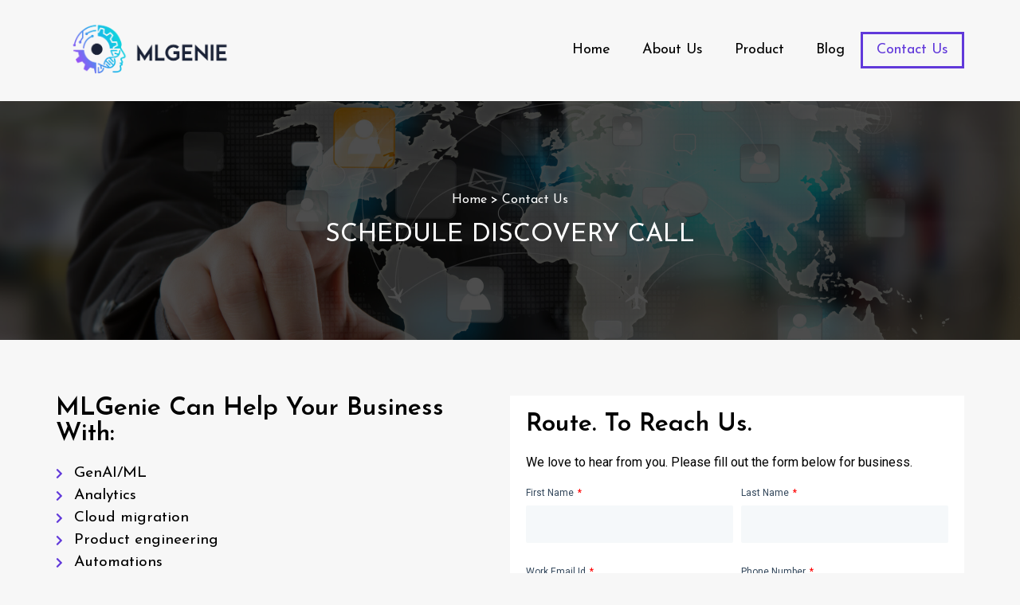

--- FILE ---
content_type: text/html; charset=utf-8
request_url: https://www.google.com/recaptcha/api2/anchor?ar=1&k=6Lf6DK8kAAAAAPQhdRr46P7ljCljV8eNrfpwrURR&co=aHR0cHM6Ly9tbGdlbmllLmNvbTo0NDM.&hl=en&type=v2_checkbox&v=N67nZn4AqZkNcbeMu4prBgzg&theme=light&size=normal&anchor-ms=20000&execute-ms=30000&cb=3ya532eth1pz
body_size: 49320
content:
<!DOCTYPE HTML><html dir="ltr" lang="en"><head><meta http-equiv="Content-Type" content="text/html; charset=UTF-8">
<meta http-equiv="X-UA-Compatible" content="IE=edge">
<title>reCAPTCHA</title>
<style type="text/css">
/* cyrillic-ext */
@font-face {
  font-family: 'Roboto';
  font-style: normal;
  font-weight: 400;
  font-stretch: 100%;
  src: url(//fonts.gstatic.com/s/roboto/v48/KFO7CnqEu92Fr1ME7kSn66aGLdTylUAMa3GUBHMdazTgWw.woff2) format('woff2');
  unicode-range: U+0460-052F, U+1C80-1C8A, U+20B4, U+2DE0-2DFF, U+A640-A69F, U+FE2E-FE2F;
}
/* cyrillic */
@font-face {
  font-family: 'Roboto';
  font-style: normal;
  font-weight: 400;
  font-stretch: 100%;
  src: url(//fonts.gstatic.com/s/roboto/v48/KFO7CnqEu92Fr1ME7kSn66aGLdTylUAMa3iUBHMdazTgWw.woff2) format('woff2');
  unicode-range: U+0301, U+0400-045F, U+0490-0491, U+04B0-04B1, U+2116;
}
/* greek-ext */
@font-face {
  font-family: 'Roboto';
  font-style: normal;
  font-weight: 400;
  font-stretch: 100%;
  src: url(//fonts.gstatic.com/s/roboto/v48/KFO7CnqEu92Fr1ME7kSn66aGLdTylUAMa3CUBHMdazTgWw.woff2) format('woff2');
  unicode-range: U+1F00-1FFF;
}
/* greek */
@font-face {
  font-family: 'Roboto';
  font-style: normal;
  font-weight: 400;
  font-stretch: 100%;
  src: url(//fonts.gstatic.com/s/roboto/v48/KFO7CnqEu92Fr1ME7kSn66aGLdTylUAMa3-UBHMdazTgWw.woff2) format('woff2');
  unicode-range: U+0370-0377, U+037A-037F, U+0384-038A, U+038C, U+038E-03A1, U+03A3-03FF;
}
/* math */
@font-face {
  font-family: 'Roboto';
  font-style: normal;
  font-weight: 400;
  font-stretch: 100%;
  src: url(//fonts.gstatic.com/s/roboto/v48/KFO7CnqEu92Fr1ME7kSn66aGLdTylUAMawCUBHMdazTgWw.woff2) format('woff2');
  unicode-range: U+0302-0303, U+0305, U+0307-0308, U+0310, U+0312, U+0315, U+031A, U+0326-0327, U+032C, U+032F-0330, U+0332-0333, U+0338, U+033A, U+0346, U+034D, U+0391-03A1, U+03A3-03A9, U+03B1-03C9, U+03D1, U+03D5-03D6, U+03F0-03F1, U+03F4-03F5, U+2016-2017, U+2034-2038, U+203C, U+2040, U+2043, U+2047, U+2050, U+2057, U+205F, U+2070-2071, U+2074-208E, U+2090-209C, U+20D0-20DC, U+20E1, U+20E5-20EF, U+2100-2112, U+2114-2115, U+2117-2121, U+2123-214F, U+2190, U+2192, U+2194-21AE, U+21B0-21E5, U+21F1-21F2, U+21F4-2211, U+2213-2214, U+2216-22FF, U+2308-230B, U+2310, U+2319, U+231C-2321, U+2336-237A, U+237C, U+2395, U+239B-23B7, U+23D0, U+23DC-23E1, U+2474-2475, U+25AF, U+25B3, U+25B7, U+25BD, U+25C1, U+25CA, U+25CC, U+25FB, U+266D-266F, U+27C0-27FF, U+2900-2AFF, U+2B0E-2B11, U+2B30-2B4C, U+2BFE, U+3030, U+FF5B, U+FF5D, U+1D400-1D7FF, U+1EE00-1EEFF;
}
/* symbols */
@font-face {
  font-family: 'Roboto';
  font-style: normal;
  font-weight: 400;
  font-stretch: 100%;
  src: url(//fonts.gstatic.com/s/roboto/v48/KFO7CnqEu92Fr1ME7kSn66aGLdTylUAMaxKUBHMdazTgWw.woff2) format('woff2');
  unicode-range: U+0001-000C, U+000E-001F, U+007F-009F, U+20DD-20E0, U+20E2-20E4, U+2150-218F, U+2190, U+2192, U+2194-2199, U+21AF, U+21E6-21F0, U+21F3, U+2218-2219, U+2299, U+22C4-22C6, U+2300-243F, U+2440-244A, U+2460-24FF, U+25A0-27BF, U+2800-28FF, U+2921-2922, U+2981, U+29BF, U+29EB, U+2B00-2BFF, U+4DC0-4DFF, U+FFF9-FFFB, U+10140-1018E, U+10190-1019C, U+101A0, U+101D0-101FD, U+102E0-102FB, U+10E60-10E7E, U+1D2C0-1D2D3, U+1D2E0-1D37F, U+1F000-1F0FF, U+1F100-1F1AD, U+1F1E6-1F1FF, U+1F30D-1F30F, U+1F315, U+1F31C, U+1F31E, U+1F320-1F32C, U+1F336, U+1F378, U+1F37D, U+1F382, U+1F393-1F39F, U+1F3A7-1F3A8, U+1F3AC-1F3AF, U+1F3C2, U+1F3C4-1F3C6, U+1F3CA-1F3CE, U+1F3D4-1F3E0, U+1F3ED, U+1F3F1-1F3F3, U+1F3F5-1F3F7, U+1F408, U+1F415, U+1F41F, U+1F426, U+1F43F, U+1F441-1F442, U+1F444, U+1F446-1F449, U+1F44C-1F44E, U+1F453, U+1F46A, U+1F47D, U+1F4A3, U+1F4B0, U+1F4B3, U+1F4B9, U+1F4BB, U+1F4BF, U+1F4C8-1F4CB, U+1F4D6, U+1F4DA, U+1F4DF, U+1F4E3-1F4E6, U+1F4EA-1F4ED, U+1F4F7, U+1F4F9-1F4FB, U+1F4FD-1F4FE, U+1F503, U+1F507-1F50B, U+1F50D, U+1F512-1F513, U+1F53E-1F54A, U+1F54F-1F5FA, U+1F610, U+1F650-1F67F, U+1F687, U+1F68D, U+1F691, U+1F694, U+1F698, U+1F6AD, U+1F6B2, U+1F6B9-1F6BA, U+1F6BC, U+1F6C6-1F6CF, U+1F6D3-1F6D7, U+1F6E0-1F6EA, U+1F6F0-1F6F3, U+1F6F7-1F6FC, U+1F700-1F7FF, U+1F800-1F80B, U+1F810-1F847, U+1F850-1F859, U+1F860-1F887, U+1F890-1F8AD, U+1F8B0-1F8BB, U+1F8C0-1F8C1, U+1F900-1F90B, U+1F93B, U+1F946, U+1F984, U+1F996, U+1F9E9, U+1FA00-1FA6F, U+1FA70-1FA7C, U+1FA80-1FA89, U+1FA8F-1FAC6, U+1FACE-1FADC, U+1FADF-1FAE9, U+1FAF0-1FAF8, U+1FB00-1FBFF;
}
/* vietnamese */
@font-face {
  font-family: 'Roboto';
  font-style: normal;
  font-weight: 400;
  font-stretch: 100%;
  src: url(//fonts.gstatic.com/s/roboto/v48/KFO7CnqEu92Fr1ME7kSn66aGLdTylUAMa3OUBHMdazTgWw.woff2) format('woff2');
  unicode-range: U+0102-0103, U+0110-0111, U+0128-0129, U+0168-0169, U+01A0-01A1, U+01AF-01B0, U+0300-0301, U+0303-0304, U+0308-0309, U+0323, U+0329, U+1EA0-1EF9, U+20AB;
}
/* latin-ext */
@font-face {
  font-family: 'Roboto';
  font-style: normal;
  font-weight: 400;
  font-stretch: 100%;
  src: url(//fonts.gstatic.com/s/roboto/v48/KFO7CnqEu92Fr1ME7kSn66aGLdTylUAMa3KUBHMdazTgWw.woff2) format('woff2');
  unicode-range: U+0100-02BA, U+02BD-02C5, U+02C7-02CC, U+02CE-02D7, U+02DD-02FF, U+0304, U+0308, U+0329, U+1D00-1DBF, U+1E00-1E9F, U+1EF2-1EFF, U+2020, U+20A0-20AB, U+20AD-20C0, U+2113, U+2C60-2C7F, U+A720-A7FF;
}
/* latin */
@font-face {
  font-family: 'Roboto';
  font-style: normal;
  font-weight: 400;
  font-stretch: 100%;
  src: url(//fonts.gstatic.com/s/roboto/v48/KFO7CnqEu92Fr1ME7kSn66aGLdTylUAMa3yUBHMdazQ.woff2) format('woff2');
  unicode-range: U+0000-00FF, U+0131, U+0152-0153, U+02BB-02BC, U+02C6, U+02DA, U+02DC, U+0304, U+0308, U+0329, U+2000-206F, U+20AC, U+2122, U+2191, U+2193, U+2212, U+2215, U+FEFF, U+FFFD;
}
/* cyrillic-ext */
@font-face {
  font-family: 'Roboto';
  font-style: normal;
  font-weight: 500;
  font-stretch: 100%;
  src: url(//fonts.gstatic.com/s/roboto/v48/KFO7CnqEu92Fr1ME7kSn66aGLdTylUAMa3GUBHMdazTgWw.woff2) format('woff2');
  unicode-range: U+0460-052F, U+1C80-1C8A, U+20B4, U+2DE0-2DFF, U+A640-A69F, U+FE2E-FE2F;
}
/* cyrillic */
@font-face {
  font-family: 'Roboto';
  font-style: normal;
  font-weight: 500;
  font-stretch: 100%;
  src: url(//fonts.gstatic.com/s/roboto/v48/KFO7CnqEu92Fr1ME7kSn66aGLdTylUAMa3iUBHMdazTgWw.woff2) format('woff2');
  unicode-range: U+0301, U+0400-045F, U+0490-0491, U+04B0-04B1, U+2116;
}
/* greek-ext */
@font-face {
  font-family: 'Roboto';
  font-style: normal;
  font-weight: 500;
  font-stretch: 100%;
  src: url(//fonts.gstatic.com/s/roboto/v48/KFO7CnqEu92Fr1ME7kSn66aGLdTylUAMa3CUBHMdazTgWw.woff2) format('woff2');
  unicode-range: U+1F00-1FFF;
}
/* greek */
@font-face {
  font-family: 'Roboto';
  font-style: normal;
  font-weight: 500;
  font-stretch: 100%;
  src: url(//fonts.gstatic.com/s/roboto/v48/KFO7CnqEu92Fr1ME7kSn66aGLdTylUAMa3-UBHMdazTgWw.woff2) format('woff2');
  unicode-range: U+0370-0377, U+037A-037F, U+0384-038A, U+038C, U+038E-03A1, U+03A3-03FF;
}
/* math */
@font-face {
  font-family: 'Roboto';
  font-style: normal;
  font-weight: 500;
  font-stretch: 100%;
  src: url(//fonts.gstatic.com/s/roboto/v48/KFO7CnqEu92Fr1ME7kSn66aGLdTylUAMawCUBHMdazTgWw.woff2) format('woff2');
  unicode-range: U+0302-0303, U+0305, U+0307-0308, U+0310, U+0312, U+0315, U+031A, U+0326-0327, U+032C, U+032F-0330, U+0332-0333, U+0338, U+033A, U+0346, U+034D, U+0391-03A1, U+03A3-03A9, U+03B1-03C9, U+03D1, U+03D5-03D6, U+03F0-03F1, U+03F4-03F5, U+2016-2017, U+2034-2038, U+203C, U+2040, U+2043, U+2047, U+2050, U+2057, U+205F, U+2070-2071, U+2074-208E, U+2090-209C, U+20D0-20DC, U+20E1, U+20E5-20EF, U+2100-2112, U+2114-2115, U+2117-2121, U+2123-214F, U+2190, U+2192, U+2194-21AE, U+21B0-21E5, U+21F1-21F2, U+21F4-2211, U+2213-2214, U+2216-22FF, U+2308-230B, U+2310, U+2319, U+231C-2321, U+2336-237A, U+237C, U+2395, U+239B-23B7, U+23D0, U+23DC-23E1, U+2474-2475, U+25AF, U+25B3, U+25B7, U+25BD, U+25C1, U+25CA, U+25CC, U+25FB, U+266D-266F, U+27C0-27FF, U+2900-2AFF, U+2B0E-2B11, U+2B30-2B4C, U+2BFE, U+3030, U+FF5B, U+FF5D, U+1D400-1D7FF, U+1EE00-1EEFF;
}
/* symbols */
@font-face {
  font-family: 'Roboto';
  font-style: normal;
  font-weight: 500;
  font-stretch: 100%;
  src: url(//fonts.gstatic.com/s/roboto/v48/KFO7CnqEu92Fr1ME7kSn66aGLdTylUAMaxKUBHMdazTgWw.woff2) format('woff2');
  unicode-range: U+0001-000C, U+000E-001F, U+007F-009F, U+20DD-20E0, U+20E2-20E4, U+2150-218F, U+2190, U+2192, U+2194-2199, U+21AF, U+21E6-21F0, U+21F3, U+2218-2219, U+2299, U+22C4-22C6, U+2300-243F, U+2440-244A, U+2460-24FF, U+25A0-27BF, U+2800-28FF, U+2921-2922, U+2981, U+29BF, U+29EB, U+2B00-2BFF, U+4DC0-4DFF, U+FFF9-FFFB, U+10140-1018E, U+10190-1019C, U+101A0, U+101D0-101FD, U+102E0-102FB, U+10E60-10E7E, U+1D2C0-1D2D3, U+1D2E0-1D37F, U+1F000-1F0FF, U+1F100-1F1AD, U+1F1E6-1F1FF, U+1F30D-1F30F, U+1F315, U+1F31C, U+1F31E, U+1F320-1F32C, U+1F336, U+1F378, U+1F37D, U+1F382, U+1F393-1F39F, U+1F3A7-1F3A8, U+1F3AC-1F3AF, U+1F3C2, U+1F3C4-1F3C6, U+1F3CA-1F3CE, U+1F3D4-1F3E0, U+1F3ED, U+1F3F1-1F3F3, U+1F3F5-1F3F7, U+1F408, U+1F415, U+1F41F, U+1F426, U+1F43F, U+1F441-1F442, U+1F444, U+1F446-1F449, U+1F44C-1F44E, U+1F453, U+1F46A, U+1F47D, U+1F4A3, U+1F4B0, U+1F4B3, U+1F4B9, U+1F4BB, U+1F4BF, U+1F4C8-1F4CB, U+1F4D6, U+1F4DA, U+1F4DF, U+1F4E3-1F4E6, U+1F4EA-1F4ED, U+1F4F7, U+1F4F9-1F4FB, U+1F4FD-1F4FE, U+1F503, U+1F507-1F50B, U+1F50D, U+1F512-1F513, U+1F53E-1F54A, U+1F54F-1F5FA, U+1F610, U+1F650-1F67F, U+1F687, U+1F68D, U+1F691, U+1F694, U+1F698, U+1F6AD, U+1F6B2, U+1F6B9-1F6BA, U+1F6BC, U+1F6C6-1F6CF, U+1F6D3-1F6D7, U+1F6E0-1F6EA, U+1F6F0-1F6F3, U+1F6F7-1F6FC, U+1F700-1F7FF, U+1F800-1F80B, U+1F810-1F847, U+1F850-1F859, U+1F860-1F887, U+1F890-1F8AD, U+1F8B0-1F8BB, U+1F8C0-1F8C1, U+1F900-1F90B, U+1F93B, U+1F946, U+1F984, U+1F996, U+1F9E9, U+1FA00-1FA6F, U+1FA70-1FA7C, U+1FA80-1FA89, U+1FA8F-1FAC6, U+1FACE-1FADC, U+1FADF-1FAE9, U+1FAF0-1FAF8, U+1FB00-1FBFF;
}
/* vietnamese */
@font-face {
  font-family: 'Roboto';
  font-style: normal;
  font-weight: 500;
  font-stretch: 100%;
  src: url(//fonts.gstatic.com/s/roboto/v48/KFO7CnqEu92Fr1ME7kSn66aGLdTylUAMa3OUBHMdazTgWw.woff2) format('woff2');
  unicode-range: U+0102-0103, U+0110-0111, U+0128-0129, U+0168-0169, U+01A0-01A1, U+01AF-01B0, U+0300-0301, U+0303-0304, U+0308-0309, U+0323, U+0329, U+1EA0-1EF9, U+20AB;
}
/* latin-ext */
@font-face {
  font-family: 'Roboto';
  font-style: normal;
  font-weight: 500;
  font-stretch: 100%;
  src: url(//fonts.gstatic.com/s/roboto/v48/KFO7CnqEu92Fr1ME7kSn66aGLdTylUAMa3KUBHMdazTgWw.woff2) format('woff2');
  unicode-range: U+0100-02BA, U+02BD-02C5, U+02C7-02CC, U+02CE-02D7, U+02DD-02FF, U+0304, U+0308, U+0329, U+1D00-1DBF, U+1E00-1E9F, U+1EF2-1EFF, U+2020, U+20A0-20AB, U+20AD-20C0, U+2113, U+2C60-2C7F, U+A720-A7FF;
}
/* latin */
@font-face {
  font-family: 'Roboto';
  font-style: normal;
  font-weight: 500;
  font-stretch: 100%;
  src: url(//fonts.gstatic.com/s/roboto/v48/KFO7CnqEu92Fr1ME7kSn66aGLdTylUAMa3yUBHMdazQ.woff2) format('woff2');
  unicode-range: U+0000-00FF, U+0131, U+0152-0153, U+02BB-02BC, U+02C6, U+02DA, U+02DC, U+0304, U+0308, U+0329, U+2000-206F, U+20AC, U+2122, U+2191, U+2193, U+2212, U+2215, U+FEFF, U+FFFD;
}
/* cyrillic-ext */
@font-face {
  font-family: 'Roboto';
  font-style: normal;
  font-weight: 900;
  font-stretch: 100%;
  src: url(//fonts.gstatic.com/s/roboto/v48/KFO7CnqEu92Fr1ME7kSn66aGLdTylUAMa3GUBHMdazTgWw.woff2) format('woff2');
  unicode-range: U+0460-052F, U+1C80-1C8A, U+20B4, U+2DE0-2DFF, U+A640-A69F, U+FE2E-FE2F;
}
/* cyrillic */
@font-face {
  font-family: 'Roboto';
  font-style: normal;
  font-weight: 900;
  font-stretch: 100%;
  src: url(//fonts.gstatic.com/s/roboto/v48/KFO7CnqEu92Fr1ME7kSn66aGLdTylUAMa3iUBHMdazTgWw.woff2) format('woff2');
  unicode-range: U+0301, U+0400-045F, U+0490-0491, U+04B0-04B1, U+2116;
}
/* greek-ext */
@font-face {
  font-family: 'Roboto';
  font-style: normal;
  font-weight: 900;
  font-stretch: 100%;
  src: url(//fonts.gstatic.com/s/roboto/v48/KFO7CnqEu92Fr1ME7kSn66aGLdTylUAMa3CUBHMdazTgWw.woff2) format('woff2');
  unicode-range: U+1F00-1FFF;
}
/* greek */
@font-face {
  font-family: 'Roboto';
  font-style: normal;
  font-weight: 900;
  font-stretch: 100%;
  src: url(//fonts.gstatic.com/s/roboto/v48/KFO7CnqEu92Fr1ME7kSn66aGLdTylUAMa3-UBHMdazTgWw.woff2) format('woff2');
  unicode-range: U+0370-0377, U+037A-037F, U+0384-038A, U+038C, U+038E-03A1, U+03A3-03FF;
}
/* math */
@font-face {
  font-family: 'Roboto';
  font-style: normal;
  font-weight: 900;
  font-stretch: 100%;
  src: url(//fonts.gstatic.com/s/roboto/v48/KFO7CnqEu92Fr1ME7kSn66aGLdTylUAMawCUBHMdazTgWw.woff2) format('woff2');
  unicode-range: U+0302-0303, U+0305, U+0307-0308, U+0310, U+0312, U+0315, U+031A, U+0326-0327, U+032C, U+032F-0330, U+0332-0333, U+0338, U+033A, U+0346, U+034D, U+0391-03A1, U+03A3-03A9, U+03B1-03C9, U+03D1, U+03D5-03D6, U+03F0-03F1, U+03F4-03F5, U+2016-2017, U+2034-2038, U+203C, U+2040, U+2043, U+2047, U+2050, U+2057, U+205F, U+2070-2071, U+2074-208E, U+2090-209C, U+20D0-20DC, U+20E1, U+20E5-20EF, U+2100-2112, U+2114-2115, U+2117-2121, U+2123-214F, U+2190, U+2192, U+2194-21AE, U+21B0-21E5, U+21F1-21F2, U+21F4-2211, U+2213-2214, U+2216-22FF, U+2308-230B, U+2310, U+2319, U+231C-2321, U+2336-237A, U+237C, U+2395, U+239B-23B7, U+23D0, U+23DC-23E1, U+2474-2475, U+25AF, U+25B3, U+25B7, U+25BD, U+25C1, U+25CA, U+25CC, U+25FB, U+266D-266F, U+27C0-27FF, U+2900-2AFF, U+2B0E-2B11, U+2B30-2B4C, U+2BFE, U+3030, U+FF5B, U+FF5D, U+1D400-1D7FF, U+1EE00-1EEFF;
}
/* symbols */
@font-face {
  font-family: 'Roboto';
  font-style: normal;
  font-weight: 900;
  font-stretch: 100%;
  src: url(//fonts.gstatic.com/s/roboto/v48/KFO7CnqEu92Fr1ME7kSn66aGLdTylUAMaxKUBHMdazTgWw.woff2) format('woff2');
  unicode-range: U+0001-000C, U+000E-001F, U+007F-009F, U+20DD-20E0, U+20E2-20E4, U+2150-218F, U+2190, U+2192, U+2194-2199, U+21AF, U+21E6-21F0, U+21F3, U+2218-2219, U+2299, U+22C4-22C6, U+2300-243F, U+2440-244A, U+2460-24FF, U+25A0-27BF, U+2800-28FF, U+2921-2922, U+2981, U+29BF, U+29EB, U+2B00-2BFF, U+4DC0-4DFF, U+FFF9-FFFB, U+10140-1018E, U+10190-1019C, U+101A0, U+101D0-101FD, U+102E0-102FB, U+10E60-10E7E, U+1D2C0-1D2D3, U+1D2E0-1D37F, U+1F000-1F0FF, U+1F100-1F1AD, U+1F1E6-1F1FF, U+1F30D-1F30F, U+1F315, U+1F31C, U+1F31E, U+1F320-1F32C, U+1F336, U+1F378, U+1F37D, U+1F382, U+1F393-1F39F, U+1F3A7-1F3A8, U+1F3AC-1F3AF, U+1F3C2, U+1F3C4-1F3C6, U+1F3CA-1F3CE, U+1F3D4-1F3E0, U+1F3ED, U+1F3F1-1F3F3, U+1F3F5-1F3F7, U+1F408, U+1F415, U+1F41F, U+1F426, U+1F43F, U+1F441-1F442, U+1F444, U+1F446-1F449, U+1F44C-1F44E, U+1F453, U+1F46A, U+1F47D, U+1F4A3, U+1F4B0, U+1F4B3, U+1F4B9, U+1F4BB, U+1F4BF, U+1F4C8-1F4CB, U+1F4D6, U+1F4DA, U+1F4DF, U+1F4E3-1F4E6, U+1F4EA-1F4ED, U+1F4F7, U+1F4F9-1F4FB, U+1F4FD-1F4FE, U+1F503, U+1F507-1F50B, U+1F50D, U+1F512-1F513, U+1F53E-1F54A, U+1F54F-1F5FA, U+1F610, U+1F650-1F67F, U+1F687, U+1F68D, U+1F691, U+1F694, U+1F698, U+1F6AD, U+1F6B2, U+1F6B9-1F6BA, U+1F6BC, U+1F6C6-1F6CF, U+1F6D3-1F6D7, U+1F6E0-1F6EA, U+1F6F0-1F6F3, U+1F6F7-1F6FC, U+1F700-1F7FF, U+1F800-1F80B, U+1F810-1F847, U+1F850-1F859, U+1F860-1F887, U+1F890-1F8AD, U+1F8B0-1F8BB, U+1F8C0-1F8C1, U+1F900-1F90B, U+1F93B, U+1F946, U+1F984, U+1F996, U+1F9E9, U+1FA00-1FA6F, U+1FA70-1FA7C, U+1FA80-1FA89, U+1FA8F-1FAC6, U+1FACE-1FADC, U+1FADF-1FAE9, U+1FAF0-1FAF8, U+1FB00-1FBFF;
}
/* vietnamese */
@font-face {
  font-family: 'Roboto';
  font-style: normal;
  font-weight: 900;
  font-stretch: 100%;
  src: url(//fonts.gstatic.com/s/roboto/v48/KFO7CnqEu92Fr1ME7kSn66aGLdTylUAMa3OUBHMdazTgWw.woff2) format('woff2');
  unicode-range: U+0102-0103, U+0110-0111, U+0128-0129, U+0168-0169, U+01A0-01A1, U+01AF-01B0, U+0300-0301, U+0303-0304, U+0308-0309, U+0323, U+0329, U+1EA0-1EF9, U+20AB;
}
/* latin-ext */
@font-face {
  font-family: 'Roboto';
  font-style: normal;
  font-weight: 900;
  font-stretch: 100%;
  src: url(//fonts.gstatic.com/s/roboto/v48/KFO7CnqEu92Fr1ME7kSn66aGLdTylUAMa3KUBHMdazTgWw.woff2) format('woff2');
  unicode-range: U+0100-02BA, U+02BD-02C5, U+02C7-02CC, U+02CE-02D7, U+02DD-02FF, U+0304, U+0308, U+0329, U+1D00-1DBF, U+1E00-1E9F, U+1EF2-1EFF, U+2020, U+20A0-20AB, U+20AD-20C0, U+2113, U+2C60-2C7F, U+A720-A7FF;
}
/* latin */
@font-face {
  font-family: 'Roboto';
  font-style: normal;
  font-weight: 900;
  font-stretch: 100%;
  src: url(//fonts.gstatic.com/s/roboto/v48/KFO7CnqEu92Fr1ME7kSn66aGLdTylUAMa3yUBHMdazQ.woff2) format('woff2');
  unicode-range: U+0000-00FF, U+0131, U+0152-0153, U+02BB-02BC, U+02C6, U+02DA, U+02DC, U+0304, U+0308, U+0329, U+2000-206F, U+20AC, U+2122, U+2191, U+2193, U+2212, U+2215, U+FEFF, U+FFFD;
}

</style>
<link rel="stylesheet" type="text/css" href="https://www.gstatic.com/recaptcha/releases/N67nZn4AqZkNcbeMu4prBgzg/styles__ltr.css">
<script nonce="avO-BZoOdaWeyTKfWDvh0A" type="text/javascript">window['__recaptcha_api'] = 'https://www.google.com/recaptcha/api2/';</script>
<script type="text/javascript" src="https://www.gstatic.com/recaptcha/releases/N67nZn4AqZkNcbeMu4prBgzg/recaptcha__en.js" nonce="avO-BZoOdaWeyTKfWDvh0A">
      
    </script></head>
<body><div id="rc-anchor-alert" class="rc-anchor-alert"></div>
<input type="hidden" id="recaptcha-token" value="[base64]">
<script type="text/javascript" nonce="avO-BZoOdaWeyTKfWDvh0A">
      recaptcha.anchor.Main.init("[\x22ainput\x22,[\x22bgdata\x22,\x22\x22,\[base64]/[base64]/[base64]/[base64]/[base64]/[base64]/KGcoTywyNTMsTy5PKSxVRyhPLEMpKTpnKE8sMjUzLEMpLE8pKSxsKSksTykpfSxieT1mdW5jdGlvbihDLE8sdSxsKXtmb3IobD0odT1SKEMpLDApO08+MDtPLS0pbD1sPDw4fFooQyk7ZyhDLHUsbCl9LFVHPWZ1bmN0aW9uKEMsTyl7Qy5pLmxlbmd0aD4xMDQ/[base64]/[base64]/[base64]/[base64]/[base64]/[base64]/[base64]\\u003d\x22,\[base64]\\u003d\\u003d\x22,\x22EsKwBMKCCAscw7YwNsOqOcOQccOswqpOwrZvSMO0w6AZKjBewpd7Q8KAwphGw4Jtw77CpXtoHcOEwroqw5Ifw5nCqsOpwoLClMOkc8KXfDEiw6NrWcOmwqzCijDCkMKhwqDCp8KnAD/DrADCqsKgVMObK3czN0wow4DDmMOZw5sHwpFqw5Raw45iGU5BFGMBwq3Cq2BCOMOlwpHCpsKmdQDDk8KyWW4QwrxJHcO9woDDgcOxw5hJD24RwpB9SMKnEzvDscKfwpMlw6HDuMOxC8KYKMO/Z8OYKsKrw7LDscO7wr7DjCHCisOXQcOEwrg+Dk7Dlx7CgcOYw4DCvcKJw6zCsXjCl8OUwps3QsK2ccKLXXUBw61Sw70LfHYQCMOLUQrDuS3CosOOYhLCgQ/[base64]/ChsKjVcO7wr/DqllwA8KGw5fCvsOuUArDqMOqUMOVw5zDjMK4H8OKSsOSwonDu20Pw7wewqnDrlJtTsKReRJ0w7zCiRfCucOHXsOFXcOvw6nCp8OLRMKQwqXDnMOnwoNNZkMwwoPCisK7w4hKfsOWVcKpwolXXMKlwqFaw4LCucOwc8O1w47DsMKzMUTDmg/Ds8Kkw7jCvcKJa0twE8OGRsOrwowkwpQwB3kkBBRiwqzCh3XCgcK5cTHDmUvClG4YVHXDnhQFC8KgYsOFEFvCnUvDsMKGwo9lwrMtLgTCtsK7w4oDDEfCphLDuE95JMO/[base64]/CmAPCnizDmsOMBAfCsgbClcKAw5NowofDnMK6aMKGw7caHA90wqXDusKvQTJ7C8OLecOcC3XDicO8wplOS8OXMAsmwq/[base64]/DvsOvw5LCrzFnwqokAwXDqRLDsEjDvMOLbicSw7nDjsOUw7LDo8KBwpnCkcK2GCzCv8OQwoPDtFNWwqLCrV7CjMOqWcKmw6HClMO1ZGzDt0/[base64]/w5bCh8KxR2oKVMOWw40eGkZkwoNUw7M1JHsSwq/ConzDiUY8WMKgUzvCjMOiDGh0GFfDicO/[base64]/CuXPDusOmAcOGTRp+ZcKdQ8OKL2vDhjzCosKFUkTDrMOZwoTDsycvdMOnacOhw4xwYMKQw5PCpBQZw6zCs8OsHgHDnzzCucKxw4vDsETDqhAlccK6FjjDq1DCh8OUw4ciXcKIcTkpQsK5w4/CgSnCvcK6JsOaw6XDkcKSwoE7chbCtV7DnQYRw71hwqzCk8KCw7PCqMKYw67Dij5zesKMcWEQTmnCul82wqbDk23CgnTChsOwwrRkw6cGEsKWJ8OmZMKswqp+YBrCjcKzw4MIG8Ome0XDqcKtw6DCp8K1TzLCmWcLRMKUw7TCu1bCr23Cj2HCrcKHaMO/w5tnA8OYXSYhGMO0w5vDtsOXwphJWVnDpMO2w5XCn0HDkFnDoHQmNcOQbMOFwoLCmsOmwoTDqgfDqcKEAcKOHVnDncK4wpNNTUzChgLDssKXTCNOw6xrw6J/w4NGw4LCgcOUR8K0w7XDsMOcCAoVw7p5w50DNcKJWl9rw41ewr3CucOmRipgKsOlwq3CocOgwr7CoEh6DcOcEcOcRjsMD0DCo1cdw6jCtcOxwqbCisKqw4/DnsKHwrg2wpLDpxctwrg6EBtHX8KMw4jDlALCowfCrBxcw6TCk8OdJR3CumBDWFDCqm3Cl1QKwoNrwprDmsKqw4PDsljDu8KOw6vClsOAw7JkDMOUPcOWEWBwF1omacK/[base64]/DssOdw4TCt8KWw7TCm8OGw4nCtsO/wrXDoD5rFFtEccOkwrIqfnrCoTTDvwrCv8KREMK6w4kUfsKISMKHCMKbMGZoMMOzDVVwNzHCsx7DkjFFLcOBw6rDlsOWw4YKDlTDrE0jwqLDsAjCgXhxwoPDnsKYMD3DgkHCiMOYN0vDumvCvcOJHsOvXcKqw5fDisODwpNzwqfDtMO2VCbCnwbCr1/ClENpw5PDoU4oYi85A8O2OsOqw7HDlsOZPsKbwrtFMsOkwpHCg8KAw43DmsOjwpLDqmDCkw3Ck0liHknDnjPDhAXCo8O8NsKXfE99GlzCn8OwEX7DqMOGw53DosOmGTgww6HDqC/[base64]/[base64]/DoXUHFsKlKCTDnMOtw6nCix/Coj/Ch8O+GHd5wrPDgyrCqxrDtydUIsOXX8OSBB3DocKGworDusK/WgzCmXA/BcOTDcOmwop/w5DDg8OdLcK2w5vCnSvCjF/Cl2o8ZsKuTCUvw5XChgRxT8O9wovCtn3DqH0vwqxtw7w+B1XCm0HDp07DuyzDlFzDlBrClsOywrQ/w4Nyw7rDlU9qwq0AwrvCni/DvsK1wo3DnsO/YsKvwpB7KUJVw6/CvMOww6cbw6rCqMKpASLDjQ7DjWzDm8OgMsOlwpVww5xyw6Nrw7kmwphIw6TDscKES8OWwqvDpsKrT8K2acKlFMKYEcKmw5XCiHQPwr4xwoV+wp7Dt2fDvWHCihXDoEfDtQXCiBYpYGQpwqHCpjfDvMKPF3Q6BQXDicKMGSTDoT/DnzjCg8K5w7LDk8KAKFbDqhApwoNhw51Twp09wodzGsOSUUdVXQ/CuMKuwrRiw742UMOrwrlGw6HCsUjClcKsacKtw4zCs8KRGcKIwrrCvcOuXsO6LMKqwo3DgcONwrdiw5kywqvDlXY3wpbDk1fDpsKFwoENw7/Ct8OMT1LCisOEPzbDrynCi8KJHC3CocOhw7PDlkAqwpBAw6R+FMKUEkl3USlew5VywqXCsiMKScOpMMOIc8Odw4nCkcO7KVfCjsOUd8KaF8KLwpk/w7hswr7ClMKmw7BcwoTClMONwrwXw4bCsEHCmgBdwqg0w4sEw4/DgBQAXcOPw7bDssOxTVYLHcKsw7V/w4bCv1ASwoHDtcOEwpPCscKzwqTChcK7DcKZwqdjwroSwqBTwqzCm2sMw4jCmyzDiGLDhgRJU8OUwrlTw74uUsOxw5PCpMOGYi/ChHwmcSbCmsOjHMKBwqLDrBrCjF8UQsKgw6w9w6tUNndnw7fDmcKcS8KFSsO1wqRLwqrDq0/[base64]/CpsKhw4IZw5Elw5jDmMK0HsKhcMKXCG7CpGzCtcOEYA0nMmhLw5x6KGfDmMKufMK/wovDjUrCk8OBwrfDv8KRw4LDjxbDmsKPahbDl8Kbw77DrsK+w7zCvcO1NgLCh3DDksORwpHCkcOPWsOIw57Dtl8HIhgDYcOpdEsiE8OwRsO8CktVwpvCrsO4TsK+XkdiwqXDnk0+wpgcGMOuwrLCq2kMw7woFcKjw5nCkcOEw7TCrsK3CcKKcSFIKQ/Dn8Ozw4I+woF1QnMgw6fDplDDosKqw43CjMOPwqHCi8OuwrMWf8KvZwDCq2TCi8ObwqFeBMO8K2bCiHTDocOvw6XCicKLAj/DlMKJOybDvXsRSsKTwp7CvMKAwokWA0gISGvClsOfw64WBcKgPBfDqcO4aHjDs8Kqw7l2W8OaFcKSR8OdE8KNwqhQwpXCuQEBw7lww7XDmg8awqLCrX88wqrDs2FPCcOTwoVHw77DjU7Cl0kNw6vDlsO4wq3CkMKKw4QHHWtCAR7CoCsKUcO/RSHDtcKdcXRvW8OFwrRAMgYnUcOcw5zDsT/[base64]/[base64]/IxLCjB7DusOYw5PDg8OBw6rCssOiTMK0wqnDpV7CnFPDoHAkw7DCscKkYMK6KcKyIUcPwpMpwqgCWBzDmBtcw5/Ckw/Cu11sw5zDrR3DpAhew7DCul4xw7IQw7vDhxHCrgk+w5rCnEFcHmxoZGHDhjMPD8O4X3HCisK9YMOOwqQjCMOowonDk8OVw4TCmEjChlQiYTQyJmk6w4PDoTlNTTzCoVB0w7LCl8K4w4ZlCMOHwrnCpUh/BMKiQ2/[base64]/[base64]/DmMKBwrHCk2TCtgFrwrJ5acOmRMOqwqXCqcKOwpHCjlDCmsOhdsK+IMOXwr/[base64]/CtMO1axfDpsKbMsKCw697H8KuITHCgMKkNj0bVcKlfwBBw4l0csKcZQ3DusO1wrDCmhZoXMOPZCg4wrw/wrXCjMO8AsKVA8KIwrlpw4/DlcKHw5XCpiJfA8Krw7l+wqfDgmcGw7vCkQTCjMKNwqYQwrHCgFTDt39BwoVRcMK+wq3ChE3DrcO5w6jDkcOdwqgIC8Oaw5Q0UcOkDcKZUMK5w77DhXdvwrJPXHB2ElgZEjXDp8Ogch/[base64]/Cj8O7wp/CiTDCusOQw4jDtXFzHwXDvR/[base64]/w75Zw7ZsYcK5bsKiecK1DMKnw7grDVbCtQrDocOlwo/DksOHW8Kiw5PDl8KFw5J5CcKDccOpw5Mhw6csw5BIwpc6wqvDgMOxw7nDvXNkYcKTC8K7w7tgwqfCisKdw64wdCRBw6LDqlpRAQrCpEcdCMKKw4scwovCjRhrw7zDkQXDsMKJwpLDqsOIw4/CncKEwopOZ8KcGjjCjsOqJ8Kqd8Ksw7gew6jDsE4/wqTDpXZpwoXDoGl6ciTDjE/CocKlwqDDssO4w6F8T3Jcw7DDu8KeScKWw51MwoDCgcOrw5/DncKGK8Okw47CsEEFw7EjRhERw4UtV8O6eCVfw5sTwrzCvEcvw7vCocKkHzItYznCizLCi8OJworCosK1wrMWIVAXw5PDjS3DhcOVUWFaw57Dh8K5w6NCFAU4wr/Dt0TCucONwpgnHMOoWcKcwqHCskTDrsOBw5oDwr0gXMO2w6QUZcKvw7fCicK/wrXCmEzDscK2wqRkw7AWwqdEJ8Ohw4hnwpvCrDBABk7DgsOWw70iQyFCwobCpAHDh8KDw7NywqPDsxPDhB95bkXDgUzDtWwxOn3DkyLDjMKmwobCn8KAw54EXsO8B8Ogw4rDoxDCkE7CghDDgRnDr1jCtcOvw51SwoxywrRNbj7DksOywrbDkMKfw4/CtlTDuMKbw59tNTs6woQsw4IcVgvCqcOWw6h2w7Z4NybDocKOScKGQlcPwpVTP23Cn8KAwoTDpsOKGnbCnFnCkMOyZ8KBEMKuw43DnsKyAEdpwonCp8KSUcKGHDfCvl/CscOMw4EnDkXDuy3CocOaw73DmWoBYMOGw4Ibw4QwwpMIRxxmCisyw4DDnCIMPMKrwq9ywohowpDCmsKjw47CpllrwpcBwrgtMlVXwqkBwqk+wqjCshECw7jCr8OXwqpVXcOwdcOpwqEvwp3CvTzDqcOnw7/Dp8O9woIKZcOUw70Dc8KFwoXDnsKJwrpYb8K4wqtUwqPCtg7CmcKfwqNqGcKNU0NOwp/CrcKbGcKCSFlOWsOGw45rRMKnXMKhw7kOJDRMOsOzIcKZwooiK8O3VcOiw7dVw5rDvDnDt8ODw4nDkX7DtsO2UW3CosKgMMKQHcOfw7rDowNUCMKfwpvDl8KjTsOzwq0lw7HCjBoEw6IbK8KewrrClMOuYMO1Q3jCsVoXexYwTivCr0XCisKpc2RAwr/DriUrwpnCtcKuw6rCsMO/XRPClXXDqVPDgVJgZ8KFJy58w7HClsO7UMODNX5Ta8K7w51Jw5jDu8OcK8Ked0PCnzbCpcKIasOwKcKnwoUyw7LCtm4TasKjwrEkwqlcw5UDw4APwqkZwrXDmMO2fHrDqw5bbSXDkwzClCdpfgYOw5AmwqzDlMOLwrQjVMKoFGh/OsO4DcKwUsKowpthwpkLZsOdGhxCwprCk8OBwpDDvS5kBWLCikJyJ8KENl/CkV/DtXHCpcK3WMOjw5DCgcKJTsOhcxnCrcOJwrpww48XZ8OzwrzDpiPChMK0bxUPwo0cwrDCtA/DsyfDpTIAwrhpADzCoMOFwpDCtMKPQ8OcwrbCv2DDsAB3byrCvhBuRU9kwrvCj8Oed8Khw4hbwqrCmV/CpMKCQRvChcKVwojCsmp0w55tw6nDoWbCkcKSwr8lwqEQCh3DinnDiMKfw7scwofCn8KLwpbDlsKnIghlwp7Dij8yP1fDuMOuCsOaDcOywrJedsOnAcOMwr5Xa25UQwdEw5/CsXTDoCdfL8OdaDLDkMKqeBPCpsKkLsKzw69DP1DDmg9yczPDs21kw5cuwpnDpjZWw64DOMKTbV4VJcOCwpcHw61LCTR0AMKsw7Q5YMOqT8KydsOwZxLCtsO/[base64]/[base64]/Ch7DpDTDl8K5woB9wq88RznCoMKVBBh3YUZ8KhjDpkIuw4vCi8OZacO8DcOnZAQcw60dwqPDn8OOwo9kGMOjwoR8QMKew5c4w41TKD0/wo3ClsOowrvDp8KrXMOTwo8IwobDpMOpwq8wwqkzwpPDgQA+Vh7Dg8K6XsK6w4VaeMKNd8KpbBXDv8Ord209woLCjsKDSMK5NGnDn0zCiMONb8KpBMOIWcOzwpgtw7DDj292w5URbcOQw6rDrcOJcC4cw4DCl8OlacKWdE4iwrxddMOFw4h5AcKqb8OiwpU5w5/Ch1c1GMKzCcKENUrDhMOPecONw6PColJPC3RiLB8tJi9pw6LDswVibsOFw6nDpMOKwonDgsOgfcOKwq3DhMOAw7rDlydOdsOBaSrDl8O/w6USw4TDmMO0JsKKSTbDn0vCumV1wqfCq8KMw6FtF3wlMsOvHX7Ck8O+wo3DlnQ0ecOlaADDk3FJw4/[base64]/wpZWRUvDpsOfeV7CgjMmw7RQPAZsTAplwqnCgcOxw4/CgsKJwrvDsgbCqVRERsOKw4ZgFsKKPGLCl11fwrvCpcKPwofDlMOtw7LDri7DiDHDt8OAw4Yhw6bClMKoYWRzM8KZw7rDuS/DjCTCi0PCt8K6FwwfQGcYZG9Ew71Lw6RswqHCosK1wrE0woHCjVvDlkrDnREePcKYKkZfKcKGPsKzwq3DgMOFe1l5wqTDhcKZw4kYw7LCr8O9En7DpsObflnCmEk+wrknb8KBXEJpw5YgwrcEwpDDlR/[base64]/K8K8w4jCj8Kbw79hTW1xw43DtsO0w4LDucKew4cuScKrUcOhw5F5wr7Dn2TCp8Kgw4/CmUbDvVN+EyzDmcKRw7YnwpHDgALCpsOZfMKvM8KXw6HDl8OPw7VXwrrChB/CmMK2w47CjknCucOMNMO6MsOoQEvCrMKidcOvZUZZw7Bbw6fDow7DscKHw6ETwp5XeC5sw7nDrsKrw6nDkMO2wo/[base64]/ChTbCnEzCqcKjfcKDHDYWw4vDgMK+wozCrktlw7zChsKow6sqDMOsKMOwPMOzeiNPQ8Ouw6vCjmUiT8One3kxUgbClnXDqcKLJ2xxw4HDiGNmwppbI33CuSY3wo7Dp1HCmW4SXARSwqvCsW1AYMONw6ESwq7Du34Ow53Dn1MtQMOJAMKIJ8OMV8ObZWHDhBdtw6/CrxLCmyNGf8Kxw7BUw4/CvMKBBMOKJ13CrMOhQMOdTsK8w7HDg8KHDz0tXsOMw5TCnF7Cl00MwoBvRcK8woLDtsOxHAkYWsObw7vDk0ISXcOxw6/[base64]/ChMOIZ8Kew6thw7/DhRvCuTIFVjHDgVPCow4xw6s7w4VXSlXDkcOXw77CtcK5w78kw43DosO7w4RFwoEMVsKhJsO8FMKDccO+w7nCv8OPw5vDlMKgB0E8DHF+wqXDqsKLBVLDlGNmCsOYCsO4w6TCj8KzHMObasKKwonDoMKDwoLDksOKAH5Rw78VwocmL8OwI8OGYsKMw6hkLsKvL3/Cvk/DsMKZwrUsfQPCv3rDhcOBesOaaMO7EsOVw6t2KMKWRRwQRC/DjUTDksKcw6p/IHXDgCFhYCR+YCgVPsO+wojCmsObcMOZZWQyLUfCh8K8NMOcX8KywrkIBMOQwqFbQ8O/wrc3MVkcOGpaUWMhaMKmGH/CimvCgSERw6RQwr/Ci8KrGFURw6xHZ8K6wqfCvsKHw7nCosOGw6/[base64]/DtMKfwovCqSJGw6jCsMOqAw7Cm2EWUMKNZAnCgnISWX5BMMO9D1QiWG3DrlHDp2vDsMKMwrnDmcODY8OMGXHDrcKhRldLWMKzw49uPjHDsnteLsO4w7fChMOEScOYw4TChn3DucO2w4QXworDuwjDvsOyw5Zsw6gPw5HCnsKFQMK9w5phwrjCjF/DkARAw6DDjQfCtgfDrsOZSsOaS8OxGkphwrpqwqojwpfDriF/cxQNwqpuNsKZZGAewofCpkYeMi/CvMOiR8KlwpAFw5DCuMO3ecO/[base64]/[base64]/Dh8K2QnR9WQrCosOWeAs4ecO9w4VaEMOXw7fCjB3DrGl/w51SEFwkw642VznDhXzCoQrDgsKPw6vCug8kIBzCgVY0w5TCtcOGYHxyMEDCrjs/dMOywr7DnULCpi/DlcOgwpjDlRrCuGDCmMOGwq7DvsKES8OSwoNQAXckWUPDlVjCmFUAw6jDpMORBhkeHMKFw5fCmmDDrzdSwpPDjVVRSMKaK1HCiwDCusK8DcOLFQbDpsOvM8K/[base64]/CuMKEYiTCvMKBwpVyw7zCg8O6Ex4UNMOjwoPCu8Kkw6kzKWg6MRE2w7TCsMKNwrnCocKEVMOhdsKZwprDpMKmdDYdw69tw6hIDFl3wr/Dux7CmC8Rf8O7w6ZgBHgSwqLClsKZEE3DnUssIjVOFsOvUcORw7TCkcOww7UfB8KSwq3DjcOKwq0oAmwUbcKlw6NuX8KLJR/Cpl3DqVkEecOlw5vDuWEfS0VXwr7DtmslwpzDoVMZRno7LMO3RHF/w7XDtz/[base64]/wrXDgcOmw7/Dg8ONwpvDkMKawqPDiU7ClEwPw5Zcw4rDoUfDrsKYHFI3YzwHw58NFlhiwrUzDMO3FktNcwbDmsKdw4bDlMKqwr8sw4p5wod3XB3DjWTCksKbUjJNwq9/esOEWsKswq0RbsKIwpYEwo1/DW1rw7IEw502JcOoBT3DrgPCriNtw5rDpcKnwoLCusKHw4fDtj3ClXvChMKmeMOMwpjDhcKuMMOjwrDCm1gmwolIPsOSwoxRwpwwwpHCgMKVbcKhwrQ2w4lYVnrCs8OxwojDskFdwpjDlcOmI8OowrtlwqXChHHDs8KKw5vCo8KVNB/[base64]/DicOhwpLDocKIIw0vw48jJcOTEFvDq8KYw4NBw7nCncOPNsOjwrfCu0AvwrPCjcOVw4d4ezc0wrPCvMOgQwc+REjDuMKRwonCkhwibsKLwrnCusOEwqbCg8OZEx7DpjvDq8OjS8Oiw4Zlf00GUhvDoRl0wrDDm2xbc8OywrLCtsOeSXsUwq8mwqHDoCXDqEwdwro/e8OrADx+w4jDm37CkkdDelXCljxsdMKOOcKEwprDi3FPwoIwY8K/wrPDhsKFH8Krw57DsMKnw5djw54/VcKAwqPDvcKeM15lTcOTRcOqGcO3wppYVW1fwr0ww700czosFDHDuGt7EMKLRlorWU0Dw75cFcKXw6/CucOmBB4Sw7FaIsKHBsOUw6wreFvDg1tsdMOoYy/DjMKPDsOJwoBzHcKGw7vDlBQ+w7kow5ZCTsOWYyvCh8OKOcKGwp7DrsKKwogMR3/CsnjDnBEtwrIjw7nClcKiW1/Dn8OnMhvDlsOnGcKWHQ/CgCRAw59TwqjDuD4pJ8OdMxpzwpwnbsKkwrHDnFzCtmzDiT3DgMOqwqzDkMKTfcOzf10kw7RCPGZ9V8OxQlrCp8KZKsKvw5MDNyfDkxkHHVvDucKuw6IuVsKxdiFxw405wpsqwohRw6PDlVDClMKgATEZcMOSUMKnZcKWSxlMwoTDsXYPwpUcSAvCjcOBwpE3H2l/[base64]/acOsPsK/OMO3CnzCmi9dwpNowojCl8KyeklRdsKGw7M+cAvCtVLCtH7CqCdYKnPDrispCMKkNcKsHnDCpsKqw5LChWHDnMKxw7E7dWlJwoNUwqPCumhuwr/Dkn5TIjHCqMKDcSFowokDwpodw4fCmyxYwqDDisK+IgwZBSN0w6MOwrnCpA0/Z8O3SDwPw4TCpMKMc8OxO3PCp8OUAMKPwoXDpMKZCyt9JV0qw7vDvE8bwqDDscOzwrTCpcOOBS3DrXZUdmwcwonDt8KOaHdTwpnCusOOeEQYfMK/HQ8Aw5c/wrFvNcKVw6RLwpTClgfClsOxasOXEHoTH08JRMOyw5g/ZMOJwp8iwrsFaxw1wrfCqE1qwo/CrWjDi8KeTcOcwp80UMKgL8OZYMOTwpDCgGtnwoHCgcOxw7o7woPDkcOVwpfDtm7Cj8OVwrcxMzrCl8OOX0M8P8Kfw4Y+wqdzBxBbwpkXwrtDezDDhy1FPMKWNcODU8KbwqIxw78kwq7Dr1pbT2/Dinkfw5hzDy5cMMKHw7PDrykOV2bCp0fCuMOTPsOrwqDDlsORZAUGKQlVdxXDqmvCnlvDnTQ3wo4Hw61iwp0ADR4NfMKBWEYnw6x5TT3Dl8KMBXTDs8ORRsKoc8KDwpzCo8KPw4Q6w4xuwr4MdsOyXsKQw4/DicOfwpIXBsK5w7JgwrfCpMOjMcKswp1qwq8MbFd2IhERwpnDr8KWQ8K4w74uw53DgsKMOMO0w5fDgzPDgznCpDMRwqcTD8OawoXDvMKJw5zDlhzDuCUgBMOzfRpmw7/DnsK0JsOsw4huw7BHwoTDlGTDgcOdHMOOdFtAwrRrw54QRV9HwrNYwqfCnUQ/w5NHIcOHwrfDtcKnwptVNsK4aj5kwqkQdMOYw6XDiATDk0MtNAdawqMiwrvDu8KHwpHDqcKTw5/DqcKmUsOQwpHDtXQfJcKyb8K9wrJzw5fDgMOTfVzDs8O1aVbCkcOfbsKzDR5Ow7DCrwPDq1PDlcOnw7XDi8Kec31+KMOdw6BmGkt7wpnDsSgQacK3w7fCscKuX2HDqjF/YSLCgAzDnsKPwo7CuxzCp8Ocw6/[base64]/TF7DsMKhFifChcKvEsO0bGLCn1dVFDzDgBXCqGBfKcOvZGwiw7bDuTDCnMOqwoYDw7phwq/DhMOxw4hEMEXDp8OWw7bDsG3DlcOwS8Ksw67Ck2bCuFvClcOOw6vDsmhmMMO7Lj3ChkbDg8OVw7bDoAwGWxfCkivDvcK6OMKkw53DlBzCjkzDghg2w5jCmMKYdE7DmBgqP07Dn8O7b8O2AHvDvBDDrMKqdsKCPsOiw7jDnloiw4zDh8K7NxA6w5LDkgDDuU1/woZRworDm01pGyDCuTTDmCAnK2DDvw/Dj1vCmgLDti0CNyhEH0TDuCYoTDkhw4NpNsO3Xm5aY0vDqR5owodGAMO1U8KrAm90MsOowqbCglgxXsKnWsO6f8Osw5hkw4ERw7zDn2Amwrg4wq/DghDDv8O/KnrDtl4dw4HDg8OHw4Aewqkmw4NrOMKcwrl9wrfDsVHDnV85QkYqwq/Cr8KIO8KobsKBFcOhwqfClC/DsE7Cp8OyT3oOUAjDhHBia8KUCwESGMKHC8KfT0UYLjIEUMKgw50mw4Ftw5zDgsK0HMO+wqUYw4jDjURiwr9iUcK9w6QZU3svw68VUMOAw5ZjIMOZwpXDvMOVwqJbwq8uw5l1U2deGMORwqgeP8KQwoDDh8Kmw55YPMKPXhcHwqs1Q8K1w53CtTEzwrPDoH0Rwq8gwq/DusOYwoHCq8KKw5HDpFFIwqjCkj83AHHChsKmw7cyC19WDmjCrAHCtTFkw4xqwqjDmUwjwoDCti3Dk1PCs8KRei7DumDDujUxLjPCrcKjFVcXw7TDhnbCmQzCv3I0w4DDqMKCwofDph5BwrQjfcOACsOXw7/ChcK1c8O5RsKUw5DDhMKxdsO8IcKWWMOJwo3ClcOIwp5Twp3CpBIXw4M9wqYew6x4wpjDqhPCuTrDkMOSw6nDgm1Rw7TDoMOxOGs+wpXDkkzCsgTDhk7Ds2gXwq0Lw5AGw6wPGSdrPm94OsODB8OewodWw6bCrVJ0FQUnwonCsMKuacO7HGJZwpXDv8K/[base64]/Dp8KkWMKzwpJHwpXDhVbDuV9EaW8jwq3Cs8Olwq7DmcKrwoFlw7tQPcOPOFbCvcKxw4cRwqjCiXHCiFg4w5TDl3JcJMKfw7LCtx5swpoSHsK3w7p/[base64]/[base64]/Q2PChzPDqy4KfV5cw6XDomVyVcKgZsKdHTXCjMOiw7TDjjHDmMObFW7DpsK+wqN4w5Y2eydwXivCosO5D8KBfzhKTcONw49DwrjDgADDuVcjwrTCsMO8AMOpNSXDvgkuwpYAwrrCk8OSd27CjSZgIMO4wobDjMO3e8Oxw7fCgl/Dgig1bMOXZQNTAMONf8Olw40dw7t9w4TCvsK0w7zChisTw43ChU5LF8O9wpwUJsKOHx0AbsOGwo/DicOHw5/[base64]/CqsK+wr3CvcOqw4QoIDsfwrMLwrZzJVkoScK1dU7CnhZNX8OrwqcTw4hGwovCoB7CrsKXFmTDtcKxwpN3w6NzIMO1woLCh3xvIcOCwqIBQlHCtkxQw6PDu3nDqMKmBMKFIMKDGcOcw4otwobCp8OAKMOXw4vCnMOTTFw7woh7wpPDpcOfFsOEwq0jworChMK/wps5R3nCtMKQZcOUOcO0LkkDw74xW1Y8wrrDtcKOwopEfsKHLMOaMMKrwpTDtV7DjDtxw7bCqsOqw43DnxzCm3cvw6AEZWjChAN1TMODw7lew4vDkcKJRiYqGsOWJcK0wojDgsKcw5fCqcO6CwHDhsKLasOUw6TDrDDCh8KvOWZ/wq0wwprDisKMw6ADDcKfLX3DmsK8w6zCi1TDncKIWcKfwrNTCxEzKSooMCJ1wpPDusKQf21Gw7/DtzAgw55AacK0w6DCpsKhw5fCrmg7YSgtSzAVOGZXw4bDvjMLG8Kpw5oIw7jDgjVwW8O+U8KQUcK5wq/Cl8O9f3wHWwfDpk8TGsOrA2PCjSgywozDicO2F8OlwqbDp0PCgsKbwpFVwpRrQ8Ktw4DDs8OOwrNJwo/Dg8OFwoDDmjHCoCTClzTCj8KGw6fDlBfDlcKpwoTDl8KnEkQZwrRJw79PM8OnRAnDrMKkKgPDkMOFEXfClzzDrsKtCMOIZkcXwrXCullqw7EBwrgHwoDCtSLCh8K/FMK9w55MdjsNCcO+Q8OvDnXCrGJnwrUcJlEww7HCkcKqW1/ChyzCksODCkbDtcKpTUt/[base64]/DtMO8w6t2EMK4ZFk6d8KUwqTCnMOuSsOvw5sGD8Oew48AW1TDilDDpMO8wpJ1W8O9w4IdKipZwokuC8OHO8Oow6USbcK9DjUSw43CrMKFwrsow4/DgMKzNmjCs3PDq1gdOsK4w54swrDClFQ+TDk6O3kpwroFI2ZkIMO/Zg0dDk/Cs8K9NcKVwpzDucO0w7HDugUKJMKOwp/DvxNlEMOIw7t+SnbCqCh2ZgEaw7vDkcKxwqvDo0/[base64]/[base64]/DrcOcKMOowpkoOcKVwpHCo8O3wrnDjmPCqsKgw6AOTBnDksOIc8KGDcO/UDVOZ0BuLmnCgcKTw43DuzLCscKiw6RdBsOiw4xkGcKXQ8KbP8OzO3LDjjfDr8K0H2PDmMOxM0g+TMKtJg9nesO3AirDp8K3w40Jw6rCs8KowqcQwp47woLDvCLCkH3ClsOdY8KOAwvDlcKUEW3Dq8KCCsOFwrU3w617KmZfwrx5CT/CgcKkw5/[base64]/CrU/Cq1pXMVrDsHFrw7Ykwr0tw63DrMKgw7TCl8O5RcKWFjLDs2vDrUAiN8K/D8KVXSFNw7fDuREFIcKWw5Y6wpc4wr9Twqkvw7nDgMOiWMKhTMO3NU4cwrZAw742wr7DoWojSS7DggJvYwgcw6RaEE41wohvGSHDr8KCFh9gF1c4w53CmB9oY8Kgw7RWw6fCvMO2HyJtw5fDmhdKw718Om3ClAhCNsOdwpJLw7/CtMOAfsO/[base64]/woDCtjfCrsKYwqIzw5TDox7ClUXDpk8uasOQHEXCkQbDkj/[base64]/DjsOuTcOqw4fCl3c4NMKfwrdFVMOvcDBkQ8KZw64nw6YZw7jDs3VZw4TDpisYTHE2dMOxISkeDX/[base64]/CjwTDq3wlw4zCvMOAYsKbw7LDp8Ouw6cywqlqw4/CuWwMw65Sw6R/[base64]/[base64]/CullMQsOawogtwohYJMOnfcKoUAUow4nCnB8KLgo5AcOdw6cfaMKCw5bCvkQswqDCisOBw6pMw4g/w4vCi8K0wr7DisOJClzCocKawpJ0wr5Zwq1dwrwiY8OISsOPw5Uvw6M3FCTDnUzCnMKgbMO+QR0owq4UJMKvUx7CuBxURsOqCcKXCMKHccOywp/[base64]/DqV4Cw4tlwr5Xw7zDiMORw7PCv8OmRgrDk8OeHB45w4Jvw4RNw51ew4shFH9Kw6zDl8OEw6PCj8K9wpNtaGJwwoBBW3zCpcOywrPCpcOfwrk5wohLCVZLVQwsbQFkw753w4rDm8Kiw5fCjjDDuMKOwr/Doyprw7x8w6lLwo7DpgLCncKZw4bChcOtw6DCtDI7SsKvd8KYw5F3RMK5wqHDtsOtE8OJccKwwqPCqGg/wql6w4XDu8KRAMOjPDbCj8OHwrtBw7HDlsOQw6LDuTw4w7XDl8Oyw6oWwqbClHJBwowhRcO7w7nDhsKxAUHDvcOmwrw7TcKuc8Ouw4XDpGvDngY7wo/DlV1lw794UcKkwocHUcKSbcOLH2c/[base64]/w7PDnx/CosKwwoHClh/ClcOSEsOWQcOnw4kdJz4sw6Zowq0/SBzDmEHCjVXDlmzCmwbCm8KYM8Ouw4Quwq/DsEHDssKdwq9/[base64]/CvMOWPykNwqjDncK3w6fCi8OFBTLCmcKRalTCujjDumHDtMOsw5/CrCowwpYBVzV4HsKBBWPDr3Iec1LCnMK6wqnDmMKAbRvDqcOHwpV1BcKcw57DmcOSw6bCtcKVfsO5wpt6w4kMwqfCtsKNwrrDgMK5wrLDlcKSwrfCv11tSwLDksKLGcKleUJhwqYhwo/DgcKswpvDkhTDgsOAwoXDhSARGFVXNgzChkzDmMOow75hwogXKMKTwpfCgsOnw4Q6w55Uw4AbwpxxwqNlO8OTIsK5AcO6UsKAw4QTF8KVScOzwofCkjXDlsOLUEDCp8OwwoRUwpV7d3F+a3fDrm9FwqbCjcOsYwA2wq/ChXDDuxxJKMKuB0FyRxYfMcKzXkl4YcOtIMOEakHDgMOSSybDusOswpJLRxbCpcKuwofCgkTDk3DCpytcw57Dv8KIEsOkBMO/WU/[base64]/[base64]/DsHF5w653w43Dvi9Fw6w8HXJ4bgfCqxMbI8KnKMK8wrlwSMK4w4/CoMO9w5kxGyLCtsKUw6nDk8KuacO8BRI/BlYlwowtw74hw4NawpPCnjnCgMKUw7IKwppDBMO1H1rCrRBewrrDn8O3wp/[base64]/[base64]/CunouwqRcU39YdcKrRkTDkV/Cs8OrEsO9cS/CiEAAUsKxYcKgw67DrUNFe8KRwq/[base64]/w6glci/[base64]/Do8KEwoHDgsOAwpPDk1NQw4TCvsOpKMOFw4xCw4QJM8O5w7x0IcKPwqTDiljCn8K2w4HCgAMaGsKWwqBgODfDuMK9JETDosOxHlo1X3jDik/[base64]/DnsO+wosEBsOoeUTCtcKCWirCllV2f8OCN8KCwqrDt8KyZsOEGsOWCj5Ww7jClsOQwrPDj8KEPwrDi8OUw6tOBsK7w7jCtcKsw79wNinCicKyLgQgcSXDmMOZwpTCpsKfXEUSU8KWE8OhwqBcwos5JiLDnsOPwrhVwqDCmXbCqVPCqMKzEcKVcTZiM8O8wqUmw6/DvDfCiMObVMO9BA/DrsKDVsKCw7geai4SBG5oZsOtIl7CisO2McOEwrrDtMO1DsOqwqw\\u003d\x22],null,[\x22conf\x22,null,\x226Lf6DK8kAAAAAPQhdRr46P7ljCljV8eNrfpwrURR\x22,0,null,null,null,1,[21,125,63,73,95,87,41,43,42,83,102,105,109,121],[7059694,416],0,null,null,null,null,0,null,0,1,700,1,null,0,\[base64]/76lBhn6iwkZoQoZnOKMAhnM8xEZ\x22,0,1,null,null,1,null,0,0,null,null,null,0],\x22https://mlgenie.com:443\x22,null,[1,1,1],null,null,null,0,3600,[\x22https://www.google.com/intl/en/policies/privacy/\x22,\x22https://www.google.com/intl/en/policies/terms/\x22],\x22YttqiwoKzxS1QWjT4GCarl6VJuojfwlkmRZKPcuCmME\\u003d\x22,0,0,null,1,1769902482027,0,0,[2,62,86],null,[63,37,210,238],\x22RC-dhtcz-BbTgiRsQ\x22,null,null,null,null,null,\x220dAFcWeA7uwWKnRJcsHlwQ1kSn_0Pev6W4EjALXxfaQMAY706jVMVibmsfZGvgd3RwWcTh7rOlYhCU_xtZslcVr2J4_z4T87EwVg\x22,1769985282108]");
    </script></body></html>

--- FILE ---
content_type: text/css
request_url: https://mlgenie.com/wp-content/uploads/elementor/css/post-65.css?ver=1686394463
body_size: 1319
content:
.elementor-65 .elementor-element.elementor-element-d02e993 > .elementor-container{max-width:600px;min-height:300px;}.elementor-65 .elementor-element.elementor-element-d02e993:not(.elementor-motion-effects-element-type-background), .elementor-65 .elementor-element.elementor-element-d02e993 > .elementor-motion-effects-container > .elementor-motion-effects-layer{background-color:#C22D6900;background-image:url("https://mlgenie.com/wp-content/uploads/2023/02/businessman-touching-virtual-screen-scaled.jpg");background-position:center center;background-repeat:no-repeat;background-size:cover;}.elementor-65 .elementor-element.elementor-element-d02e993 > .elementor-background-overlay{background-color:#000000;opacity:0.7;transition:background 0.3s, border-radius 0.3s, opacity 0.3s;}.elementor-65 .elementor-element.elementor-element-d02e993{transition:background 0.3s, border 0.3s, border-radius 0.3s, box-shadow 0.3s;}.elementor-65 .elementor-element.elementor-element-71abb98{text-align:center;}.elementor-65 .elementor-element.elementor-element-71abb98 .elementor-heading-title{color:var( --e-global-color-accent );font-family:"Josefin Sans", Sans-serif;font-size:1rem;font-weight:400;text-transform:capitalize;}.elementor-65 .elementor-element.elementor-element-a303484{text-align:center;}.elementor-65 .elementor-element.elementor-element-a303484 .elementor-heading-title{color:var( --e-global-color-accent );font-family:"Josefin Sans", Sans-serif;font-size:2rem;font-weight:400;text-transform:uppercase;}.elementor-65 .elementor-element.elementor-element-6377ed5 > .elementor-container{min-height:0px;}.elementor-65 .elementor-element.elementor-element-6377ed5{padding:70px 0px 70px 0px;}.elementor-65 .elementor-element.elementor-element-f7ec8ed > .elementor-element-populated{padding:0px 30px 0px 0px;}.elementor-65 .elementor-element.elementor-element-f1f6666{text-align:left;}.elementor-65 .elementor-element.elementor-element-f1f6666 .elementor-heading-title{color:var( --e-global-color-text );font-family:"Josefin Sans", Sans-serif;font-size:2rem;font-weight:600;text-transform:capitalize;}.elementor-65 .elementor-element.elementor-element-4946f9d .elementor-icon-list-icon i{transition:color 0.3s;}.elementor-65 .elementor-element.elementor-element-4946f9d .elementor-icon-list-icon svg{transition:fill 0.3s;}.elementor-65 .elementor-element.elementor-element-4946f9d{--e-icon-list-icon-size:14px;--icon-vertical-offset:0px;}.elementor-65 .elementor-element.elementor-element-4946f9d .elementor-icon-list-item > .elementor-icon-list-text, .elementor-65 .elementor-element.elementor-element-4946f9d .elementor-icon-list-item > a{font-family:"Josefin Sans", Sans-serif;font-size:1.2rem;font-weight:400;text-transform:none;}.elementor-65 .elementor-element.elementor-element-4946f9d .elementor-icon-list-text{color:var( --e-global-color-text );transition:color 0.3s;}.elementor-65 .elementor-element.elementor-element-4946f9d .elementor-icon-list-item:hover .elementor-icon-list-text{color:var( --e-global-color-primary );}.elementor-65 .elementor-element.elementor-element-0fe3e02:not(.elementor-motion-effects-element-type-background) > .elementor-widget-wrap, .elementor-65 .elementor-element.elementor-element-0fe3e02 > .elementor-widget-wrap > .elementor-motion-effects-container > .elementor-motion-effects-layer{background-color:var( --e-global-color-accent );}.elementor-65 .elementor-element.elementor-element-0fe3e02 > .elementor-element-populated{transition:background 0.3s, border 0.3s, border-radius 0.3s, box-shadow 0.3s;padding:20px 20px 20px 20px;}.elementor-65 .elementor-element.elementor-element-0fe3e02 > .elementor-element-populated > .elementor-background-overlay{transition:background 0.3s, border-radius 0.3s, opacity 0.3s;}.elementor-65 .elementor-element.elementor-element-82c9160{text-align:left;}.elementor-65 .elementor-element.elementor-element-82c9160 .elementor-heading-title{color:var( --e-global-color-text );font-family:"Josefin Sans", Sans-serif;font-size:2rem;font-weight:600;text-transform:capitalize;}.elementor-65 .elementor-element.elementor-element-51cfa20 .elementor-field-group{padding-right:calc( 10px/2 );padding-left:calc( 10px/2 );margin-bottom:30px;}.elementor-65 .elementor-element.elementor-element-51cfa20 .elementor-form-fields-wrapper{margin-left:calc( -10px/2 );margin-right:calc( -10px/2 );margin-bottom:-30px;}.elementor-65 .elementor-element.elementor-element-51cfa20 .elementor-field-group.recaptcha_v3-bottomleft, .elementor-65 .elementor-element.elementor-element-51cfa20 .elementor-field-group.recaptcha_v3-bottomright{margin-bottom:0;}body.rtl .elementor-65 .elementor-element.elementor-element-51cfa20 .elementor-labels-inline .elementor-field-group > label{padding-left:10px;}body:not(.rtl) .elementor-65 .elementor-element.elementor-element-51cfa20 .elementor-labels-inline .elementor-field-group > label{padding-right:10px;}body .elementor-65 .elementor-element.elementor-element-51cfa20 .elementor-labels-above .elementor-field-group > label{padding-bottom:10px;}.elementor-65 .elementor-element.elementor-element-51cfa20 .elementor-field-group > label, .elementor-65 .elementor-element.elementor-element-51cfa20 .elementor-field-subgroup label{color:#33475B;}.elementor-65 .elementor-element.elementor-element-51cfa20 .elementor-field-group > label{font-family:"Roboto", Sans-serif;font-size:12px;font-weight:400;text-transform:capitalize;}.elementor-65 .elementor-element.elementor-element-51cfa20 .elementor-field-type-html{padding-bottom:0px;font-family:"Roboto", Sans-serif;font-size:12px;font-weight:400;}.elementor-65 .elementor-element.elementor-element-51cfa20 .elementor-field-group .elementor-field{color:#2E2E2E;}.elementor-65 .elementor-element.elementor-element-51cfa20 .elementor-field-group .elementor-field, .elementor-65 .elementor-element.elementor-element-51cfa20 .elementor-field-subgroup label{font-family:"Roboto", Sans-serif;font-size:12px;font-weight:400;}.elementor-65 .elementor-element.elementor-element-51cfa20 .elementor-field-group:not(.elementor-field-type-upload) .elementor-field:not(.elementor-select-wrapper){background-color:#F5F8FA;border-width:0px 0px 0px 0px;border-radius:2px 2px 2px 2px;}.elementor-65 .elementor-element.elementor-element-51cfa20 .elementor-field-group .elementor-select-wrapper select{background-color:#F5F8FA;border-width:0px 0px 0px 0px;border-radius:2px 2px 2px 2px;}.elementor-65 .elementor-element.elementor-element-51cfa20 .e-form__buttons__wrapper__button-next{background-color:var( --e-global-color-primary );color:#ffffff;}.elementor-65 .elementor-element.elementor-element-51cfa20 .elementor-button[type="submit"]{background-color:var( --e-global-color-primary );color:#ffffff;}.elementor-65 .elementor-element.elementor-element-51cfa20 .elementor-button[type="submit"] svg *{fill:#ffffff;}.elementor-65 .elementor-element.elementor-element-51cfa20 .e-form__buttons__wrapper__button-previous{color:#ffffff;}.elementor-65 .elementor-element.elementor-element-51cfa20 .e-form__buttons__wrapper__button-next:hover{color:#ffffff;}.elementor-65 .elementor-element.elementor-element-51cfa20 .elementor-button[type="submit"]:hover{color:#ffffff;}.elementor-65 .elementor-element.elementor-element-51cfa20 .elementor-button[type="submit"]:hover svg *{fill:#ffffff;}.elementor-65 .elementor-element.elementor-element-51cfa20 .e-form__buttons__wrapper__button-previous:hover{color:#ffffff;}.elementor-65 .elementor-element.elementor-element-51cfa20 .elementor-button{border-radius:3px 3px 3px 3px;padding:16px 50px 16px 50px;}.elementor-65 .elementor-element.elementor-element-51cfa20{--e-form-steps-indicators-spacing:20px;--e-form-steps-indicator-padding:30px;--e-form-steps-indicator-inactive-secondary-color:#ffffff;--e-form-steps-indicator-active-secondary-color:#ffffff;--e-form-steps-indicator-completed-secondary-color:#ffffff;--e-form-steps-divider-width:1px;--e-form-steps-divider-gap:10px;}.elementor-65 .elementor-element.elementor-element-38f8883 > .elementor-container{min-height:0px;}.elementor-65 .elementor-element.elementor-element-38f8883:not(.elementor-motion-effects-element-type-background), .elementor-65 .elementor-element.elementor-element-38f8883 > .elementor-motion-effects-container > .elementor-motion-effects-layer{background-color:var( --e-global-color-accent );}.elementor-65 .elementor-element.elementor-element-38f8883{transition:background 0.3s, border 0.3s, border-radius 0.3s, box-shadow 0.3s;padding:70px 0px 70px 0px;}.elementor-65 .elementor-element.elementor-element-38f8883 > .elementor-background-overlay{transition:background 0.3s, border-radius 0.3s, opacity 0.3s;}.elementor-65 .elementor-element.elementor-element-a6135c9 > .elementor-container{min-height:0px;}.elementor-65 .elementor-element.elementor-element-a6135c9 > .elementor-container > .elementor-column > .elementor-widget-wrap{align-content:center;align-items:center;}.elementor-65 .elementor-element.elementor-element-a6135c9:not(.elementor-motion-effects-element-type-background), .elementor-65 .elementor-element.elementor-element-a6135c9 > .elementor-motion-effects-container > .elementor-motion-effects-layer{background-color:var( --e-global-color-accent );background-image:url("https://mlgenie.com/wp-content/uploads/2023/02/Kanini-USA-bg.jpg");background-position:center center;background-repeat:no-repeat;background-size:cover;}.elementor-65 .elementor-element.elementor-element-a6135c9{transition:background 0.3s, border 0.3s, border-radius 0.3s, box-shadow 0.3s;padding:50px 30px 50px 30px;}.elementor-65 .elementor-element.elementor-element-a6135c9 > .elementor-background-overlay{transition:background 0.3s, border-radius 0.3s, opacity 0.3s;}.elementor-65 .elementor-element.elementor-element-5b642d9 > .elementor-widget-wrap > .elementor-widget:not(.elementor-widget__width-auto):not(.elementor-widget__width-initial):not(:last-child):not(.elementor-absolute){margin-bottom:10px;}.elementor-65 .elementor-element.elementor-element-651f2a0{text-align:left;}.elementor-65 .elementor-element.elementor-element-651f2a0 .elementor-heading-title{color:var( --e-global-color-accent );font-family:"Josefin Sans", Sans-serif;font-size:1.8rem;font-weight:400;text-transform:capitalize;}.elementor-65 .elementor-element.elementor-element-78fee51{text-align:left;}.elementor-65 .elementor-element.elementor-element-78fee51 .elementor-heading-title{color:var( --e-global-color-accent );font-family:"Josefin Sans", Sans-serif;font-size:1.4rem;font-weight:400;text-transform:capitalize;}.elementor-65 .elementor-element.elementor-element-b8d8b7d{color:var( --e-global-color-accent );width:var( --container-widget-width, 40% );max-width:40%;--container-widget-width:40%;--container-widget-flex-grow:0;}.elementor-65 .elementor-element.elementor-element-b8d8b7d > .elementor-widget-container{margin:20px 0px 0px 0px;}.elementor-65 .elementor-element.elementor-element-aa55ae5 .elementor-icon-list-icon i{transition:color 0.3s;}.elementor-65 .elementor-element.elementor-element-aa55ae5 .elementor-icon-list-icon svg{transition:fill 0.3s;}.elementor-65 .elementor-element.elementor-element-aa55ae5{--e-icon-list-icon-size:14px;--icon-vertical-offset:0px;}.elementor-65 .elementor-element.elementor-element-aa55ae5 .elementor-icon-list-text{color:var( --e-global-color-accent );transition:color 0.3s;}.elementor-65 .elementor-element.elementor-element-aa55ae5 > .elementor-widget-container{margin:10px 0px 0px 0px;}.elementor-65 .elementor-element.elementor-element-04e3518 > .elementor-element-populated{padding:0px 50px 0px 0px;}body.elementor-page-65:not(.elementor-motion-effects-element-type-background), body.elementor-page-65 > .elementor-motion-effects-container > .elementor-motion-effects-layer{background-color:#F7F7F7;}@media(max-width:1024px) and (min-width:768px){.elementor-65 .elementor-element.elementor-element-5b642d9{width:60%;}.elementor-65 .elementor-element.elementor-element-04e3518{width:40%;}}@media(max-width:1024px){.elementor-65 .elementor-element.elementor-element-71abb98 .elementor-heading-title{font-size:1rem;}.elementor-65 .elementor-element.elementor-element-a303484 .elementor-heading-title{font-size:1.8rem;}.elementor-65 .elementor-element.elementor-element-6377ed5{padding:70px 20px 70px 20px;}.elementor-65 .elementor-element.elementor-element-f1f6666 .elementor-heading-title{font-size:1.7rem;}.elementor-65 .elementor-element.elementor-element-82c9160 .elementor-heading-title{font-size:1.7rem;}.elementor-65 .elementor-element.elementor-element-38f8883{padding:70px 20px 70px 20px;}.elementor-65 .elementor-element.elementor-element-651f2a0 .elementor-heading-title{font-size:1.5rem;}.elementor-65 .elementor-element.elementor-element-78fee51 .elementor-heading-title{font-size:1.5rem;}.elementor-65 .elementor-element.elementor-element-04e3518 > .elementor-element-populated{padding:0px 0px 0px 0px;}}@media(max-width:767px){.elementor-65 .elementor-element.elementor-element-d02e993{padding:0px 20px 0px 20px;}.elementor-65 .elementor-element.elementor-element-a303484 .elementor-heading-title{font-size:1.5rem;}.elementor-65 .elementor-element.elementor-element-f1f6666{text-align:left;}.elementor-65 .elementor-element.elementor-element-0fe3e02 > .elementor-element-populated{margin:30px 0px 0px 0px;--e-column-margin-right:0px;--e-column-margin-left:0px;}.elementor-65 .elementor-element.elementor-element-82c9160{text-align:center;}.elementor-65 .elementor-element.elementor-element-a6135c9:not(.elementor-motion-effects-element-type-background), .elementor-65 .elementor-element.elementor-element-a6135c9 > .elementor-motion-effects-container > .elementor-motion-effects-layer{background-position:center center;background-repeat:no-repeat;background-size:cover;}.elementor-65 .elementor-element.elementor-element-a6135c9{padding:20px 20px 20px 20px;}.elementor-65 .elementor-element.elementor-element-5b642d9 > .elementor-element-populated{margin:20px 0px 0px 0px;--e-column-margin-right:0px;--e-column-margin-left:0px;}.elementor-65 .elementor-element.elementor-element-04e3518 > .elementor-element-populated{padding:50px 0px 0px 0px;}}/* Start custom CSS for form, class: .elementor-element-51cfa20 *//*#form-field-message {*/
/*    border-radius: 10px!important;*/
/*}*//* End custom CSS */

--- FILE ---
content_type: text/css
request_url: https://mlgenie.com/wp-content/uploads/elementor/css/post-50.css?ver=1683404392
body_size: 199
content:
.elementor-50 .elementor-element.elementor-element-63ae2754 > .elementor-container{min-height:0px;}.elementor-50 .elementor-element.elementor-element-63ae2754{padding:20px 0px 20px 0px;z-index:999;}.elementor-50 .elementor-element.elementor-element-6d73e576.elementor-column > .elementor-widget-wrap{justify-content:flex-end;}.elementor-50 .elementor-element.elementor-element-7d7f6c21 .elementor-menu-toggle{margin:0 auto;}.elementor-50 .elementor-element.elementor-element-7d7f6c21 .elementor-nav-menu .elementor-item{font-family:"Josefin Sans", Sans-serif;font-size:18px;font-weight:400;}.elementor-50 .elementor-element.elementor-element-7d7f6c21 .elementor-nav-menu--main .elementor-item{color:var( --e-global-color-text );fill:var( --e-global-color-text );}.elementor-50 .elementor-element.elementor-element-7d7f6c21 .elementor-nav-menu--main .elementor-item:hover,
					.elementor-50 .elementor-element.elementor-element-7d7f6c21 .elementor-nav-menu--main .elementor-item.elementor-item-active,
					.elementor-50 .elementor-element.elementor-element-7d7f6c21 .elementor-nav-menu--main .elementor-item.highlighted,
					.elementor-50 .elementor-element.elementor-element-7d7f6c21 .elementor-nav-menu--main .elementor-item:focus{color:#6139DA;fill:#6139DA;}.elementor-50 .elementor-element.elementor-element-7d7f6c21 .elementor-nav-menu--main:not(.e--pointer-framed) .elementor-item:before,
					.elementor-50 .elementor-element.elementor-element-7d7f6c21 .elementor-nav-menu--main:not(.e--pointer-framed) .elementor-item:after{background-color:#6139DA;}.elementor-50 .elementor-element.elementor-element-7d7f6c21 .e--pointer-framed .elementor-item:before,
					.elementor-50 .elementor-element.elementor-element-7d7f6c21 .e--pointer-framed .elementor-item:after{border-color:#6139DA;}.elementor-50 .elementor-element.elementor-element-7d7f6c21 .elementor-nav-menu--main .elementor-item.elementor-item-active{color:#6139DA;}.elementor-50 .elementor-element.elementor-element-7d7f6c21 .elementor-nav-menu--main:not(.e--pointer-framed) .elementor-item.elementor-item-active:before,
					.elementor-50 .elementor-element.elementor-element-7d7f6c21 .elementor-nav-menu--main:not(.e--pointer-framed) .elementor-item.elementor-item-active:after{background-color:#6139DA;}.elementor-50 .elementor-element.elementor-element-7d7f6c21 .e--pointer-framed .elementor-item.elementor-item-active:before,
					.elementor-50 .elementor-element.elementor-element-7d7f6c21 .e--pointer-framed .elementor-item.elementor-item-active:after{border-color:#6139DA;}.elementor-50 .elementor-element.elementor-element-7d7f6c21 .elementor-nav-menu--dropdown a, .elementor-50 .elementor-element.elementor-element-7d7f6c21 .elementor-menu-toggle{color:var( --e-global-color-text );}.elementor-50 .elementor-element.elementor-element-7d7f6c21 .elementor-nav-menu--dropdown a:hover,
					.elementor-50 .elementor-element.elementor-element-7d7f6c21 .elementor-nav-menu--dropdown a.elementor-item-active,
					.elementor-50 .elementor-element.elementor-element-7d7f6c21 .elementor-nav-menu--dropdown a.highlighted,
					.elementor-50 .elementor-element.elementor-element-7d7f6c21 .elementor-menu-toggle:hover{color:var( --e-global-color-accent );}.elementor-50 .elementor-element.elementor-element-7d7f6c21 .elementor-nav-menu--dropdown a:hover,
					.elementor-50 .elementor-element.elementor-element-7d7f6c21 .elementor-nav-menu--dropdown a.elementor-item-active,
					.elementor-50 .elementor-element.elementor-element-7d7f6c21 .elementor-nav-menu--dropdown a.highlighted{background-color:var( --e-global-color-primary );}.elementor-50 .elementor-element.elementor-element-7d7f6c21 .elementor-nav-menu--dropdown a.elementor-item-active{color:var( --e-global-color-accent );background-color:var( --e-global-color-primary );}.elementor-50 .elementor-element.elementor-element-7d7f6c21 .elementor-nav-menu--dropdown .elementor-item, .elementor-50 .elementor-element.elementor-element-7d7f6c21 .elementor-nav-menu--dropdown  .elementor-sub-item{font-family:"Bebas Neue", Sans-serif;font-size:18px;font-weight:500;}.elementor-50 .elementor-element.elementor-element-7d7f6c21{width:auto;max-width:auto;}@media(max-width:1024px){.elementor-50 .elementor-element.elementor-element-63ae2754{padding:10px 10px 10px 10px;}}@media(max-width:767px){.elementor-50 .elementor-element.elementor-element-6fa5306d{width:50%;}.elementor-50 .elementor-element.elementor-element-6d73e576{width:50%;}.elementor-50 .elementor-element.elementor-element-7d7f6c21 .elementor-nav-menu--dropdown a{padding-top:16px;padding-bottom:16px;}.elementor-50 .elementor-element.elementor-element-7d7f6c21 .elementor-nav-menu--main > .elementor-nav-menu > li > .elementor-nav-menu--dropdown, .elementor-50 .elementor-element.elementor-element-7d7f6c21 .elementor-nav-menu__container.elementor-nav-menu--dropdown{margin-top:24px !important;}}@media(min-width:768px){.elementor-50 .elementor-element.elementor-element-6fa5306d{width:20%;}.elementor-50 .elementor-element.elementor-element-6d73e576{width:80%;}}

--- FILE ---
content_type: text/css
request_url: https://mlgenie.com/wp-content/uploads/elementor/css/post-55.css?ver=1686394580
body_size: 397
content:
.elementor-55 .elementor-element.elementor-element-58e98a1e > .elementor-container{min-height:0px;}.elementor-55 .elementor-element.elementor-element-58e98a1e:not(.elementor-motion-effects-element-type-background), .elementor-55 .elementor-element.elementor-element-58e98a1e > .elementor-motion-effects-container > .elementor-motion-effects-layer{background-color:#FFFFFF;}.elementor-55 .elementor-element.elementor-element-58e98a1e{box-shadow:0px 0px 10px 0px rgba(209.7499923706055, 209.7499923706055, 209.7499923706055, 0.5);transition:background 0.3s, border 0.3s, border-radius 0.3s, box-shadow 0.3s;padding:30px 0px 30px 0px;}.elementor-55 .elementor-element.elementor-element-58e98a1e > .elementor-background-overlay{transition:background 0.3s, border-radius 0.3s, opacity 0.3s;}.elementor-55 .elementor-element.elementor-element-62e0b6fa > .elementor-element-populated{margin:20px 0px 0px 0px;--e-column-margin-right:0px;--e-column-margin-left:0px;}.elementor-55 .elementor-element.elementor-element-363ac93c{text-align:center;}.elementor-55 .elementor-element.elementor-element-363ac93c .elementor-heading-title{color:#6139DA;font-family:"Josefin Sans", Sans-serif;font-weight:600;}.elementor-55 .elementor-element.elementor-element-058472a{--divider-border-style:slashes;--divider-color:#000;--divider-border-width:1px;--divider-pattern-height:20px;--divider-pattern-size:20px;}.elementor-55 .elementor-element.elementor-element-058472a .elementor-divider-separator{width:20%;margin:0 auto;margin-center:0;}.elementor-55 .elementor-element.elementor-element-058472a .elementor-divider{text-align:center;}.elementor-55 .elementor-element.elementor-element-54176654 .elementor-icon-list-items:not(.elementor-inline-items) .elementor-icon-list-item:not(:last-child){padding-bottom:calc(10px/2);}.elementor-55 .elementor-element.elementor-element-54176654 .elementor-icon-list-items:not(.elementor-inline-items) .elementor-icon-list-item:not(:first-child){margin-top:calc(10px/2);}.elementor-55 .elementor-element.elementor-element-54176654 .elementor-icon-list-items.elementor-inline-items .elementor-icon-list-item{margin-right:calc(10px/2);margin-left:calc(10px/2);}.elementor-55 .elementor-element.elementor-element-54176654 .elementor-icon-list-items.elementor-inline-items{margin-right:calc(-10px/2);margin-left:calc(-10px/2);}body.rtl .elementor-55 .elementor-element.elementor-element-54176654 .elementor-icon-list-items.elementor-inline-items .elementor-icon-list-item:after{left:calc(-10px/2);}body:not(.rtl) .elementor-55 .elementor-element.elementor-element-54176654 .elementor-icon-list-items.elementor-inline-items .elementor-icon-list-item:after{right:calc(-10px/2);}.elementor-55 .elementor-element.elementor-element-54176654 .elementor-icon-list-icon i{color:#6139DA;transition:color 0.3s;}.elementor-55 .elementor-element.elementor-element-54176654 .elementor-icon-list-icon svg{fill:#6139DA;transition:fill 0.3s;}.elementor-55 .elementor-element.elementor-element-54176654{--e-icon-list-icon-size:14px;--icon-vertical-offset:0px;}.elementor-55 .elementor-element.elementor-element-54176654 .elementor-icon-list-item > .elementor-icon-list-text, .elementor-55 .elementor-element.elementor-element-54176654 .elementor-icon-list-item > a{font-family:"Josefin Sans", Sans-serif;font-weight:400;letter-spacing:1.2px;}.elementor-55 .elementor-element.elementor-element-54176654 .elementor-icon-list-text{color:#000000;transition:color 0.3s;}.elementor-55 .elementor-element.elementor-element-93a2c10{--grid-template-columns:repeat(0, auto);--icon-size:16px;--grid-column-gap:5px;--grid-row-gap:0px;}.elementor-55 .elementor-element.elementor-element-93a2c10 .elementor-widget-container{text-align:center;}.elementor-55 .elementor-element.elementor-element-93a2c10 .elementor-social-icon{background-color:var( --e-global-color-primary );}.elementor-55 .elementor-element.elementor-element-93a2c10 > .elementor-widget-container{margin:0px 0px 0px 0px;}.elementor-55:not(.elementor-motion-effects-element-type-background), .elementor-55 > .elementor-motion-effects-container > .elementor-motion-effects-layer{background-color:#FFFFFF;}@media(max-width:1024px){.elementor-55 .elementor-element.elementor-element-58e98a1e{padding:30px 20px 30px 20px;}}